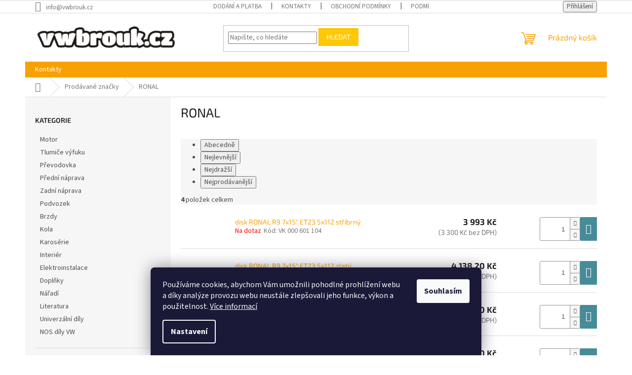

--- FILE ---
content_type: text/html; charset=utf-8
request_url: https://www.vwbrouk.cz/znacka/ronal/
body_size: 14863
content:
        <!doctype html><html lang="cs" dir="ltr" class="header-background-light external-fonts-loaded"><head><meta charset="utf-8" /><meta name="viewport" content="width=device-width,initial-scale=1" /><title>RONAL - VWBrouk.cz, s.r.o.</title><link rel="preconnect" href="https://cdn.myshoptet.com" /><link rel="dns-prefetch" href="https://cdn.myshoptet.com" /><link rel="preload" href="https://cdn.myshoptet.com/prj/dist/master/cms/libs/jquery/jquery-1.11.3.min.js" as="script" /><link href="https://cdn.myshoptet.com/prj/dist/master/cms/templates/frontend_templates/shared/css/font-face/source-sans-3.css" rel="stylesheet"><link href="https://cdn.myshoptet.com/prj/dist/master/cms/templates/frontend_templates/shared/css/font-face/exo-2.css" rel="stylesheet"><link href="https://cdn.myshoptet.com/prj/dist/master/shop/dist/font-shoptet-11.css.62c94c7785ff2cea73b2.css" rel="stylesheet"><script>
dataLayer = [];
dataLayer.push({'shoptet' : {
    "pageId": -24,
    "pageType": "article",
    "currency": "CZK",
    "currencyInfo": {
        "decimalSeparator": ",",
        "exchangeRate": 1,
        "priceDecimalPlaces": 2,
        "symbol": "K\u010d",
        "symbolLeft": 0,
        "thousandSeparator": " "
    },
    "language": "cs",
    "projectId": 556531,
    "cartInfo": {
        "id": null,
        "freeShipping": false,
        "freeShippingFrom": null,
        "leftToFreeGift": {
            "formattedPrice": "0 K\u010d",
            "priceLeft": 0
        },
        "freeGift": false,
        "leftToFreeShipping": {
            "priceLeft": null,
            "dependOnRegion": null,
            "formattedPrice": null
        },
        "discountCoupon": [],
        "getNoBillingShippingPrice": {
            "withoutVat": 0,
            "vat": 0,
            "withVat": 0
        },
        "cartItems": [],
        "taxMode": "ORDINARY"
    },
    "cart": [],
    "customer": {
        "priceRatio": 1,
        "priceListId": 1,
        "groupId": null,
        "registered": false,
        "mainAccount": false
    }
}});
dataLayer.push({'cookie_consent' : {
    "marketing": "denied",
    "analytics": "denied"
}});
document.addEventListener('DOMContentLoaded', function() {
    shoptet.consent.onAccept(function(agreements) {
        if (agreements.length == 0) {
            return;
        }
        dataLayer.push({
            'cookie_consent' : {
                'marketing' : (agreements.includes(shoptet.config.cookiesConsentOptPersonalisation)
                    ? 'granted' : 'denied'),
                'analytics': (agreements.includes(shoptet.config.cookiesConsentOptAnalytics)
                    ? 'granted' : 'denied')
            },
            'event': 'cookie_consent'
        });
    });
});
</script>
<meta property="og:type" content="website"><meta property="og:site_name" content="vwbrouk.cz"><meta property="og:url" content="https://www.vwbrouk.cz/znacka/ronal/"><meta property="og:title" content="RONAL - VWBrouk.cz, s.r.o."><meta name="author" content="VWBrouk.cz, s.r.o."><meta name="web_author" content="Shoptet.cz"><meta name="dcterms.rightsHolder" content="www.vwbrouk.cz"><meta name="robots" content="index,follow"><meta property="og:image" content="https://cdn.myshoptet.com/usr/www.vwbrouk.cz/user/logos/logo_vwbrouk.png?t=1768977269"><meta property="og:description" content="RONAL"><meta name="description" content="RONAL"><style>:root {--color-primary: #f8a102;--color-primary-h: 39;--color-primary-s: 98%;--color-primary-l: 49%;--color-primary-hover: #f8a102;--color-primary-hover-h: 39;--color-primary-hover-s: 98%;--color-primary-hover-l: 49%;--color-secondary: #468c98;--color-secondary-h: 189;--color-secondary-s: 37%;--color-secondary-l: 44%;--color-secondary-hover: #3b7580;--color-secondary-hover-h: 190;--color-secondary-hover-s: 37%;--color-secondary-hover-l: 37%;--color-tertiary: #ffc807;--color-tertiary-h: 47;--color-tertiary-s: 100%;--color-tertiary-l: 51%;--color-tertiary-hover: #ffbb00;--color-tertiary-hover-h: 44;--color-tertiary-hover-s: 100%;--color-tertiary-hover-l: 50%;--color-header-background: #ffffff;--template-font: "Source Sans 3";--template-headings-font: "Exo 2";--header-background-url: url("[data-uri]");--cookies-notice-background: #1A1937;--cookies-notice-color: #F8FAFB;--cookies-notice-button-hover: #f5f5f5;--cookies-notice-link-hover: #27263f;--templates-update-management-preview-mode-content: "Náhled aktualizací šablony je aktivní pro váš prohlížeč."}</style>
    
    <link href="https://cdn.myshoptet.com/prj/dist/master/shop/dist/main-11.less.5a24dcbbdabfd189c152.css" rel="stylesheet" />
                <link href="https://cdn.myshoptet.com/prj/dist/master/shop/dist/mobile-header-v1-11.less.1ee105d41b5f713c21aa.css" rel="stylesheet" />
    
    <script>var shoptet = shoptet || {};</script>
    <script src="https://cdn.myshoptet.com/prj/dist/master/shop/dist/main-3g-header.js.05f199e7fd2450312de2.js"></script>
<!-- User include --><!-- project html code header -->
<style>
.p-detail-inner-header .p-code {
font-size: 16px;
color: black;
font-weight: bold;
display: block;
}
.extended-description {
padding-left: 0px;
}
.p-detail-inner-header .row-header-label
{
font-size: 16px;
color: black;
font-weight: bold;
display: block;
padding-right: 5px;
}
td, th {
font-size: 16px;
color: black;
font-weight: bold;
}
.znacka-obrazek {
  max-height: 150px;
}
.p-detail-info {
margin-top: 10px;
}
.c-znacka {
  font-size: 0;
}
</style>
<!-- /User include --><link rel="shortcut icon" href="/favicon.ico" type="image/x-icon" /><link rel="canonical" href="https://www.vwbrouk.cz/znacka/ronal/" /></head><body class="desktop id--24 in-znacka template-11 type-manufacturer-detail multiple-columns-body columns-mobile-2 columns-1 ums_forms_redesign--off ums_a11y_category_page--on ums_discussion_rating_forms--off ums_flags_display_unification--on ums_a11y_login--on mobile-header-version-1"><noscript>
    <style>
        #header {
            padding-top: 0;
            position: relative !important;
            top: 0;
        }
        .header-navigation {
            position: relative !important;
        }
        .overall-wrapper {
            margin: 0 !important;
        }
        body:not(.ready) {
            visibility: visible !important;
        }
    </style>
    <div class="no-javascript">
        <div class="no-javascript__title">Musíte změnit nastavení vašeho prohlížeče</div>
        <div class="no-javascript__text">Podívejte se na: <a href="https://www.google.com/support/bin/answer.py?answer=23852">Jak povolit JavaScript ve vašem prohlížeči</a>.</div>
        <div class="no-javascript__text">Pokud používáte software na blokování reklam, může být nutné povolit JavaScript z této stránky.</div>
        <div class="no-javascript__text">Děkujeme.</div>
    </div>
</noscript>

        <div id="fb-root"></div>
        <script>
            window.fbAsyncInit = function() {
                FB.init({
//                    appId            : 'your-app-id',
                    autoLogAppEvents : true,
                    xfbml            : true,
                    version          : 'v19.0'
                });
            };
        </script>
        <script async defer crossorigin="anonymous" src="https://connect.facebook.net/cs_CZ/sdk.js"></script>    <div class="siteCookies siteCookies--bottom siteCookies--dark js-siteCookies" role="dialog" data-testid="cookiesPopup" data-nosnippet>
        <div class="siteCookies__form">
            <div class="siteCookies__content">
                <div class="siteCookies__text">
                    Používáme cookies, abychom Vám umožnili pohodlné prohlížení webu a díky analýze provozu webu neustále zlepšovali jeho funkce, výkon a použitelnost. <a href="/podminky-ochrany-osobnich-udaju/" target="_blank" rel="noopener noreferrer">Více informací</a>
                </div>
                <p class="siteCookies__links">
                    <button class="siteCookies__link js-cookies-settings" aria-label="Nastavení cookies" data-testid="cookiesSettings">Nastavení</button>
                </p>
            </div>
            <div class="siteCookies__buttonWrap">
                                <button class="siteCookies__button js-cookiesConsentSubmit" value="all" aria-label="Přijmout cookies" data-testid="buttonCookiesAccept">Souhlasím</button>
            </div>
        </div>
        <script>
            document.addEventListener("DOMContentLoaded", () => {
                const siteCookies = document.querySelector('.js-siteCookies');
                document.addEventListener("scroll", shoptet.common.throttle(() => {
                    const st = document.documentElement.scrollTop;
                    if (st > 1) {
                        siteCookies.classList.add('siteCookies--scrolled');
                    } else {
                        siteCookies.classList.remove('siteCookies--scrolled');
                    }
                }, 100));
            });
        </script>
    </div>
<a href="#content" class="skip-link sr-only">Přejít na obsah</a><div class="overall-wrapper"><div class="user-action"><div class="container">
    <div class="user-action-in">
                    <div id="login" class="user-action-login popup-widget login-widget" role="dialog" aria-labelledby="loginHeading">
        <div class="popup-widget-inner">
                            <h2 id="loginHeading">Přihlášení k vašemu účtu</h2><div id="customerLogin"><form action="/action/Customer/Login/" method="post" id="formLoginIncluded" class="csrf-enabled formLogin" data-testid="formLogin"><input type="hidden" name="referer" value="" /><div class="form-group"><div class="input-wrapper email js-validated-element-wrapper no-label"><input type="email" name="email" class="form-control" autofocus placeholder="E-mailová adresa (např. jan@novak.cz)" data-testid="inputEmail" autocomplete="email" required /></div></div><div class="form-group"><div class="input-wrapper password js-validated-element-wrapper no-label"><input type="password" name="password" class="form-control" placeholder="Heslo" data-testid="inputPassword" autocomplete="current-password" required /><span class="no-display">Nemůžete vyplnit toto pole</span><input type="text" name="surname" value="" class="no-display" /></div></div><div class="form-group"><div class="login-wrapper"><button type="submit" class="btn btn-secondary btn-text btn-login" data-testid="buttonSubmit">Přihlásit se</button><div class="password-helper"><a href="/registrace/" data-testid="signup" rel="nofollow">Nová registrace</a><a href="/klient/zapomenute-heslo/" rel="nofollow">Zapomenuté heslo</a></div></div></div></form>
</div>                    </div>
    </div>

                            <div id="cart-widget" class="user-action-cart popup-widget cart-widget loader-wrapper" data-testid="popupCartWidget" role="dialog" aria-hidden="true">
    <div class="popup-widget-inner cart-widget-inner place-cart-here">
        <div class="loader-overlay">
            <div class="loader"></div>
        </div>
    </div>

    <div class="cart-widget-button">
        <a href="/kosik/" class="btn btn-conversion" id="continue-order-button" rel="nofollow" data-testid="buttonNextStep">Pokračovat do košíku</a>
    </div>
</div>
            </div>
</div>
</div><div class="top-navigation-bar" data-testid="topNavigationBar">

    <div class="container">

        <div class="top-navigation-contacts">
            <strong>Zákaznická podpora:</strong><a href="mailto:info@vwbrouk.cz" class="project-email" data-testid="contactboxEmail"><span>info@vwbrouk.cz</span></a>        </div>

                            <div class="top-navigation-menu">
                <div class="top-navigation-menu-trigger"></div>
                <ul class="top-navigation-bar-menu">
                                            <li class="top-navigation-menu-item-27">
                            <a href="/dodani-a-platba/">Dodání a platba</a>
                        </li>
                                            <li class="top-navigation-menu-item-29">
                            <a href="/kontakty/">Kontakty</a>
                        </li>
                                            <li class="top-navigation-menu-item-39">
                            <a href="/obchodni-podminky/">Obchodní podmínky</a>
                        </li>
                                            <li class="top-navigation-menu-item-691">
                            <a href="/podminky-ochrany-osobnich-udaju/">Podmínky ochrany osobních údajů </a>
                        </li>
                                    </ul>
                <ul class="top-navigation-bar-menu-helper"></ul>
            </div>
        
        <div class="top-navigation-tools top-navigation-tools--language">
            <div class="responsive-tools">
                <a href="#" class="toggle-window" data-target="search" aria-label="Hledat" data-testid="linkSearchIcon"></a>
                                                            <a href="#" class="toggle-window" data-target="login"></a>
                                                    <a href="#" class="toggle-window" data-target="navigation" aria-label="Menu" data-testid="hamburgerMenu"></a>
            </div>
                        <button class="top-nav-button top-nav-button-login toggle-window" type="button" data-target="login" aria-haspopup="dialog" aria-controls="login" aria-expanded="false" data-testid="signin"><span>Přihlášení</span></button>        </div>

    </div>

</div>
<header id="header"><div class="container navigation-wrapper">
    <div class="header-top">
        <div class="site-name-wrapper">
            <div class="site-name"><a href="/" data-testid="linkWebsiteLogo"><img src="https://cdn.myshoptet.com/usr/www.vwbrouk.cz/user/logos/logo_vwbrouk.png" alt="VWBrouk.cz, s.r.o." fetchpriority="low" /></a></div>        </div>
        <div class="search" itemscope itemtype="https://schema.org/WebSite">
            <meta itemprop="headline" content="Prodávané značky"/><meta itemprop="url" content="https://www.vwbrouk.cz"/><meta itemprop="text" content="RONAL"/>            <form action="/action/ProductSearch/prepareString/" method="post"
    id="formSearchForm" class="search-form compact-form js-search-main"
    itemprop="potentialAction" itemscope itemtype="https://schema.org/SearchAction" data-testid="searchForm">
    <fieldset>
        <meta itemprop="target"
            content="https://www.vwbrouk.cz/vyhledavani/?string={string}"/>
        <input type="hidden" name="language" value="cs"/>
        
            
<input
    type="search"
    name="string"
        class="query-input form-control search-input js-search-input"
    placeholder="Napište, co hledáte"
    autocomplete="off"
    required
    itemprop="query-input"
    aria-label="Vyhledávání"
    data-testid="searchInput"
>
            <button type="submit" class="btn btn-default" data-testid="searchBtn">Hledat</button>
        
    </fieldset>
</form>
        </div>
        <div class="navigation-buttons">
                
    <a href="/kosik/" class="btn btn-icon toggle-window cart-count" data-target="cart" data-hover="true" data-redirect="true" data-testid="headerCart" rel="nofollow" aria-haspopup="dialog" aria-expanded="false" aria-controls="cart-widget">
        
                <span class="sr-only">Nákupní košík</span>
        
            <span class="cart-price visible-lg-inline-block" data-testid="headerCartPrice">
                                    Prázdný košík                            </span>
        
    
            </a>
        </div>
    </div>
    <nav id="navigation" aria-label="Hlavní menu" data-collapsible="true"><div class="navigation-in menu"><ul class="menu-level-1" role="menubar" data-testid="headerMenuItems"><li class="menu-item-29" role="none"><a href="/kontakty/" data-testid="headerMenuItem" role="menuitem" aria-expanded="false"><b>Kontakty</b></a></li>
<li class="appended-category menu-item-711" role="none"><a href="/motor/"><b>Motor</b></a></li><li class="appended-category menu-item-720" role="none"><a href="/tlumice-vyfuku/"><b>Tlumiče výfuku</b></a></li><li class="appended-category menu-item-765" role="none"><a href="/prevodovka/"><b>Převodovka</b></a></li><li class="appended-category menu-item-735" role="none"><a href="/predni-naprava/"><b>Přední náprava</b></a></li><li class="appended-category menu-item-732" role="none"><a href="/zadni-naprava/"><b>Zadní náprava</b></a></li><li class="appended-category menu-item-759" role="none"><a href="/podvozek/"><b>Podvozek</b></a></li><li class="appended-category menu-item-717" role="none"><a href="/brzdy/"><b>Brzdy</b></a></li><li class="appended-category menu-item-747" role="none"><a href="/kola/"><b>Kola</b></a></li><li class="appended-category menu-item-708" role="none"><a href="/karoserie/"><b>Karosérie</b></a></li><li class="appended-category menu-item-753" role="none"><a href="/interier/"><b>Interiér</b></a></li><li class="appended-category menu-item-741" role="none"><a href="/elektroinstalace/"><b>Elektroinstalace</b></a></li><li class="appended-category menu-item-756" role="none"><a href="/doplnky/"><b>Doplňky</b></a></li><li class="appended-category menu-item-774" role="none"><a href="/naradi/"><b>Nářadí</b></a></li><li class="appended-category menu-item-726" role="none"><a href="/literatura/"><b>Literatura</b></a></li><li class="appended-category menu-item-714" role="none"><a href="/univerzalni-dily/"><b>Univerzální díly</b></a></li><li class="appended-category menu-item-750" role="none"><a href="/nos-dily-vw/"><b>NOS díly VW</b></a></li></ul>
    <ul class="navigationActions" role="menu">
                            <li role="none">
                                    <a href="/login/?backTo=%2Fznacka%2Fronal%2F" rel="nofollow" data-testid="signin" role="menuitem"><span>Přihlášení</span></a>
                            </li>
                        </ul>
</div><span class="navigation-close"></span></nav><div class="menu-helper" data-testid="hamburgerMenu"><span>Více</span></div>
</div></header><!-- / header -->


                    <div class="container breadcrumbs-wrapper">
            <div class="breadcrumbs navigation-home-icon-wrapper" itemscope itemtype="https://schema.org/BreadcrumbList">
                                                                            <span id="navigation-first" data-basetitle="VWBrouk.cz, s.r.o." itemprop="itemListElement" itemscope itemtype="https://schema.org/ListItem">
                <a href="/" itemprop="item" class="navigation-home-icon"><span class="sr-only" itemprop="name">Domů</span></a>
                <span class="navigation-bullet">/</span>
                <meta itemprop="position" content="1" />
            </span>
                                <span id="navigation-1" itemprop="itemListElement" itemscope itemtype="https://schema.org/ListItem">
                <a href="/znacka/" itemprop="item" data-testid="breadcrumbsSecondLevel"><span itemprop="name">Prodávané značky</span></a>
                <span class="navigation-bullet">/</span>
                <meta itemprop="position" content="2" />
            </span>
                                            <span id="navigation-2" itemprop="itemListElement" itemscope itemtype="https://schema.org/ListItem" data-testid="breadcrumbsLastLevel">
                <meta itemprop="item" content="https://www.vwbrouk.cz/znacka/ronal/" />
                <meta itemprop="position" content="3" />
                <span itemprop="name" data-title="RONAL">RONAL</span>
            </span>
            </div>
        </div>
    
<div id="content-wrapper" class="container content-wrapper">
    
    <div class="content-wrapper-in">
                                                <aside class="sidebar sidebar-left"  data-testid="sidebarMenu">
                                                                                                <div class="sidebar-inner">
                                                                                                        <div class="box box-bg-variant box-categories">    <div class="skip-link__wrapper">
        <span id="categories-start" class="skip-link__target js-skip-link__target sr-only" tabindex="-1">&nbsp;</span>
        <a href="#categories-end" class="skip-link skip-link--start sr-only js-skip-link--start">Přeskočit kategorie</a>
    </div>

<h4>Kategorie</h4>


<div id="categories"><div class="categories cat-01 external" id="cat-711"><div class="topic"><a href="/motor/">Motor<span class="cat-trigger">&nbsp;</span></a></div></div><div class="categories cat-02 external" id="cat-720"><div class="topic"><a href="/tlumice-vyfuku/">Tlumiče výfuku<span class="cat-trigger">&nbsp;</span></a></div></div><div class="categories cat-01 external" id="cat-765"><div class="topic"><a href="/prevodovka/">Převodovka<span class="cat-trigger">&nbsp;</span></a></div></div><div class="categories cat-02 external" id="cat-735"><div class="topic"><a href="/predni-naprava/">Přední náprava<span class="cat-trigger">&nbsp;</span></a></div></div><div class="categories cat-01 external" id="cat-732"><div class="topic"><a href="/zadni-naprava/">Zadní náprava<span class="cat-trigger">&nbsp;</span></a></div></div><div class="categories cat-02 external" id="cat-759"><div class="topic"><a href="/podvozek/">Podvozek<span class="cat-trigger">&nbsp;</span></a></div></div><div class="categories cat-01 external" id="cat-717"><div class="topic"><a href="/brzdy/">Brzdy<span class="cat-trigger">&nbsp;</span></a></div></div><div class="categories cat-02 external" id="cat-747"><div class="topic"><a href="/kola/">Kola<span class="cat-trigger">&nbsp;</span></a></div></div><div class="categories cat-01 external" id="cat-708"><div class="topic"><a href="/karoserie/">Karosérie<span class="cat-trigger">&nbsp;</span></a></div></div><div class="categories cat-02 external" id="cat-753"><div class="topic"><a href="/interier/">Interiér<span class="cat-trigger">&nbsp;</span></a></div></div><div class="categories cat-01 external" id="cat-741"><div class="topic"><a href="/elektroinstalace/">Elektroinstalace<span class="cat-trigger">&nbsp;</span></a></div></div><div class="categories cat-02 external" id="cat-756"><div class="topic"><a href="/doplnky/">Doplňky<span class="cat-trigger">&nbsp;</span></a></div></div><div class="categories cat-01 external" id="cat-774"><div class="topic"><a href="/naradi/">Nářadí<span class="cat-trigger">&nbsp;</span></a></div></div><div class="categories cat-02 external" id="cat-726"><div class="topic"><a href="/literatura/">Literatura<span class="cat-trigger">&nbsp;</span></a></div></div><div class="categories cat-01 external" id="cat-714"><div class="topic"><a href="/univerzalni-dily/">Univerzální díly<span class="cat-trigger">&nbsp;</span></a></div></div><div class="categories cat-02 external" id="cat-750"><div class="topic"><a href="/nos-dily-vw/">NOS díly VW<span class="cat-trigger">&nbsp;</span></a></div></div>        </div>

    <div class="skip-link__wrapper">
        <a href="#categories-start" class="skip-link skip-link--end sr-only js-skip-link--end" tabindex="-1" hidden>Přeskočit kategorie</a>
        <span id="categories-end" class="skip-link__target js-skip-link__target sr-only" tabindex="-1">&nbsp;</span>
    </div>
</div>
                                                                                                            <div class="box box-bg-default box-sm box-filters"><div id="filters-default-position" data-filters-default-position="left"></div><div class="filters-wrapper"><div class="filters-unveil-button-wrapper" data-testid='buttonOpenFilter'><a href="#" class="btn btn-default unveil-button" data-unveil="filters" data-text="Zavřít filtr">Otevřít filtr </a></div><div id="filters" class="filters"><div class="slider-wrapper"><h4><span>Cena</span></h4><div class="slider-header"><span class="from"><span id="min">3993</span> Kč</span><span class="to"><span id="max">4393</span> Kč</span></div><div class="slider-content"><div id="slider" class="param-price-filter"></div></div><span id="currencyExchangeRate" class="no-display">1</span><span id="categoryMinValue" class="no-display">3993</span><span id="categoryMaxValue" class="no-display">4393</span></div><form action="/action/ProductsListing/setPriceFilter/" method="post" id="price-filter-form"><fieldset id="price-filter"><input type="hidden" value="3993" name="priceMin" id="price-value-min" /><input type="hidden" value="4393" name="priceMax" id="price-value-max" /><input type="hidden" name="referer" value="/znacka/ronal/" /></fieldset></form><div class="filter-sections"><div class="filter-section filter-section-boolean"><div class="param-filter-top"><form action="/action/ProductsListing/setStockFilter/" method="post"><fieldset><div><input type="checkbox" value="1" name="stock" id="stock" data-url="https://www.vwbrouk.cz/znacka/ronal/?stock=1" data-filter-id="1" data-filter-code="stock"  disabled="disabled" autocomplete="off" /><label for="stock" class="filter-label disabled">Na skladě <span class="filter-count">0</span></label></div><input type="hidden" name="referer" value="/znacka/ronal/" /></fieldset></form></div></div></div></div></div></div>
                                                                    </div>
                                                            </aside>
                            <main id="content" class="content narrow">
                                <div class="manufacturerDetail">
        <h1 class="category-title" data-testid="titleCategory">RONAL</h1>
                
    </div>
    <div id="filters-wrapper"></div>
                                            <div id="category-header" class="category-header">
    <div class="listSorting js-listSorting">
        <h2 class="sr-only" id="listSortingHeading">Řazení produktů</h2>
        <ul class="listSorting__controls" aria-labelledby="listSortingHeading">
                                            <li>
                    <button
                        type="button"
                        id="listSortingControl-name"
                        class="listSorting__control listSorting__control--current"
                        data-sort="name"
                        data-url="https://www.vwbrouk.cz/znacka/ronal/?order=name"
                        aria-label="Abecedně - Aktuálně nastavené řazení" aria-disabled="true">
                        Abecedně
                    </button>
                </li>
                                            <li>
                    <button
                        type="button"
                        id="listSortingControl-price"
                        class="listSorting__control"
                        data-sort="price"
                        data-url="https://www.vwbrouk.cz/znacka/ronal/?order=price"
                        >
                        Nejlevnější
                    </button>
                </li>
                                            <li>
                    <button
                        type="button"
                        id="listSortingControl--price"
                        class="listSorting__control"
                        data-sort="-price"
                        data-url="https://www.vwbrouk.cz/znacka/ronal/?order=-price"
                        >
                        Nejdražší
                    </button>
                </li>
                                            <li>
                    <button
                        type="button"
                        id="listSortingControl-bestseller"
                        class="listSorting__control"
                        data-sort="bestseller"
                        data-url="https://www.vwbrouk.cz/znacka/ronal/?order=bestseller"
                        >
                        Nejprodávanější
                    </button>
                </li>
                    </ul>
    </div>

            <div class="listItemsTotal">
            <strong>4</strong> položek celkem        </div>
    </div>
                                    
            <h2 id="productsListHeading" class="sr-only" tabindex="-1">Výpis produktů</h2>

            <div id="products" class="products products-page products-inline" data-testid="productCards">
                                                    <div class="product">
    <div class="p" data-micro="product" data-micro-product-id="22416" data-micro-identifier="1ec5f4e2-bcca-11ed-b377-ecf4bbd49285" data-testid="productItem">
            <a href="/disk-ronal-r9-7x15--et23-5x112-t25/" class="image" aria-hidden="true" tabindex="-1">
        <img src="data:image/svg+xml,%3Csvg%20width%3D%22423%22%20height%3D%22318%22%20xmlns%3D%22http%3A%2F%2Fwww.w3.org%2F2000%2Fsvg%22%3E%3C%2Fsvg%3E" alt="disk RONAL R9 7x15&quot; ET23 5x112 stříbrný" data-micro-image="https://cdn.myshoptet.com/usr/www.vwbrouk.cz/user/shop/big/22416-1_disk-ronal-r9-7x15--et23-5x112-stribrny.jpg?668695b1" width="423" height="318"  data-src="https://cdn.myshoptet.com/usr/www.vwbrouk.cz/user/shop/detail/22416-1_disk-ronal-r9-7x15--et23-5x112-stribrny.jpg?668695b1" fetchpriority="low" />
                    <meta id="ogImageProducts" property="og:image" content="https://cdn.myshoptet.com/usr/www.vwbrouk.cz/user/shop/big/22416-1_disk-ronal-r9-7x15--et23-5x112-stribrny.jpg?668695b1" />
                <meta itemprop="image" content="https://cdn.myshoptet.com/usr/www.vwbrouk.cz/user/shop/big/22416-1_disk-ronal-r9-7x15--et23-5x112-stribrny.jpg?668695b1">
        <div class="extra-flags">
            

    

        </div>
    </a>
        <div class="p-in">
            <div class="p-in-in">
                <a
    href="/disk-ronal-r9-7x15--et23-5x112-t25/"
    class="name"
    data-micro="url">
    <span data-micro="name" data-testid="productCardName">
          disk RONAL R9 7x15&quot; ET23 5x112 stříbrný    </span>
</a>
                <div class="ratings-wrapper">
                                                       <div class="stars-placeholder"></div>
                                                                   
                                                    <div class="availability">
            <span style="color:#ff0000">
                Na dotaz            </span>
                                                            </div>
                                    <span class="p-code">
            Kód: <span data-micro="sku">VK 000 601 104</span>
        </span>
                    </div>
                                                                                </div>
            
                    
<div class="p-bottom">
    <div class="offers" data-micro="offer"
    data-micro-price="3993.00"
    data-micro-price-currency="CZK"
            data-micro-availability="https://schema.org/InStock"
    >
        <div class="prices">
            <span class="price-standard-wrapper price-standard-wrapper-placeholder">&nbsp;</span>
    
    
            <div class="price price-final" data-testid="productCardPrice">
        <strong>
                                        3 993 Kč
                    </strong>
            

        
    </div>
            <div class="price-additional">(3 300 Kč&nbsp;bez DPH)</div>
    
</div>
                    <div class="p-tools">
            <form action="/action/Cart/addCartItem/" method="post" class="pr-action csrf-enabled">
            <input type="hidden" name="language" value="cs" />
                            <input type="hidden" name="priceId" value="22428" />
                        <input type="hidden" name="productId" value="22416" />

                            
<span class="quantity">
    <span
        class="increase-tooltip js-increase-tooltip"
        data-trigger="manual"
        data-container="body"
        data-original-title="Není možné zakoupit více než 9999 ks."
        aria-hidden="true"
        role="tooltip"
        data-testid="tooltip">
    </span>

    <span
        class="decrease-tooltip js-decrease-tooltip"
        data-trigger="manual"
        data-container="body"
        data-original-title="Minimální množství, které lze zakoupit, je 1 ks."
        aria-hidden="true"
        role="tooltip"
        data-testid="tooltip">
    </span>
    <label>
        <input
            type="number"
            name="amount"
            value="1"
            class="amount"
            autocomplete="off"
            data-decimals="0"
                        step="1"
            min="1"
            max="9999"
            aria-label="Množství"
            data-testid="cartAmount"/>
    </label>

    <button
        class="increase"
        type="button"
        aria-label="Zvýšit množství o 1"
        data-testid="increase">
            <span class="increase__sign">&plus;</span>
    </button>

    <button
        class="decrease"
        type="button"
        aria-label="Snížit množství o 1"
        data-testid="decrease">
            <span class="decrease__sign">&minus;</span>
    </button>
</span>
                        <button type="submit" class="btn btn-cart" data-testid="buttonAddToCart"><span class="to-cart-text">Do košíku</span></button>
        </form>
                        <a href="/disk-ronal-r9-7x15--et23-5x112-t25/" class="btn btn-primary secondary-to-cart-btn">Detail</a>
    </div>
            </div>
</div>
        </div>
    </div>
</div>
                <div class="product">
    <div class="p" data-micro="product" data-micro-product-id="32749" data-micro-identifier="142a0f7c-3a01-11ef-ab3d-92d9043686e6" data-testid="productItem">
            <a href="/disk-ronal-r9-7x15--et23-5x112-zlaty/" class="image" aria-hidden="true" tabindex="-1">
        <img src="data:image/svg+xml,%3Csvg%20width%3D%22423%22%20height%3D%22318%22%20xmlns%3D%22http%3A%2F%2Fwww.w3.org%2F2000%2Fsvg%22%3E%3C%2Fsvg%3E" alt="disk RONAL R9 7x15&quot; ET23 5x112 zlatý" data-micro-image="https://cdn.myshoptet.com/usr/www.vwbrouk.cz/user/shop/big/32749_disk-ronal-r9-7x15--et23-5x112-zlaty.jpg?668695b1" width="423" height="318"  data-src="https://cdn.myshoptet.com/usr/www.vwbrouk.cz/user/shop/detail/32749_disk-ronal-r9-7x15--et23-5x112-zlaty.jpg?668695b1" fetchpriority="low" />
                <meta itemprop="image" content="https://cdn.myshoptet.com/usr/www.vwbrouk.cz/user/shop/big/32749_disk-ronal-r9-7x15--et23-5x112-zlaty.jpg?668695b1">
        <div class="extra-flags">
            

    

        </div>
    </a>
        <div class="p-in">
            <div class="p-in-in">
                <a
    href="/disk-ronal-r9-7x15--et23-5x112-zlaty/"
    class="name"
    data-micro="url">
    <span data-micro="name" data-testid="productCardName">
          disk RONAL R9 7x15&quot; ET23 5x112 zlatý    </span>
</a>
                <div class="ratings-wrapper">
                                                       <div class="stars-placeholder"></div>
                                                                   
                                                    <div class="availability">
            <span style="color:#ff0000">
                Na dotaz            </span>
                                                            </div>
                                    <span class="p-code">
            Kód: <span data-micro="sku">VK 000 601 108</span>
        </span>
                    </div>
                                                                                </div>
            
                    
<div class="p-bottom">
    <div class="offers" data-micro="offer"
    data-micro-price="4138.20"
    data-micro-price-currency="CZK"
            data-micro-availability="https://schema.org/InStock"
    >
        <div class="prices">
            <span class="price-standard-wrapper price-standard-wrapper-placeholder">&nbsp;</span>
    
    
            <div class="price price-final" data-testid="productCardPrice">
        <strong>
                                        4 138,20 Kč
                    </strong>
            

        
    </div>
            <div class="price-additional">(3 420 Kč&nbsp;bez DPH)</div>
    
</div>
                    <div class="p-tools">
            <form action="/action/Cart/addCartItem/" method="post" class="pr-action csrf-enabled">
            <input type="hidden" name="language" value="cs" />
                            <input type="hidden" name="priceId" value="32764" />
                        <input type="hidden" name="productId" value="32749" />

                            
<span class="quantity">
    <span
        class="increase-tooltip js-increase-tooltip"
        data-trigger="manual"
        data-container="body"
        data-original-title="Není možné zakoupit více než 9999 ks."
        aria-hidden="true"
        role="tooltip"
        data-testid="tooltip">
    </span>

    <span
        class="decrease-tooltip js-decrease-tooltip"
        data-trigger="manual"
        data-container="body"
        data-original-title="Minimální množství, které lze zakoupit, je 1 ks."
        aria-hidden="true"
        role="tooltip"
        data-testid="tooltip">
    </span>
    <label>
        <input
            type="number"
            name="amount"
            value="1"
            class="amount"
            autocomplete="off"
            data-decimals="0"
                        step="1"
            min="1"
            max="9999"
            aria-label="Množství"
            data-testid="cartAmount"/>
    </label>

    <button
        class="increase"
        type="button"
        aria-label="Zvýšit množství o 1"
        data-testid="increase">
            <span class="increase__sign">&plus;</span>
    </button>

    <button
        class="decrease"
        type="button"
        aria-label="Snížit množství o 1"
        data-testid="decrease">
            <span class="decrease__sign">&minus;</span>
    </button>
</span>
                        <button type="submit" class="btn btn-cart" data-testid="buttonAddToCart"><span class="to-cart-text">Do košíku</span></button>
        </form>
                        <a href="/disk-ronal-r9-7x15--et23-5x112-zlaty/" class="btn btn-primary secondary-to-cart-btn">Detail</a>
    </div>
            </div>
</div>
        </div>
    </div>
</div>
                <div class="product">
    <div class="p" data-micro="product" data-micro-product-id="22419" data-micro-identifier="1ece3e2c-bcca-11ed-a910-ecf4bbd49285" data-testid="productItem">
            <a href="/disk-ronal-r9-7x16--et23-5x112-t25/" class="image" aria-hidden="true" tabindex="-1">
        <img src="data:image/svg+xml,%3Csvg%20width%3D%22423%22%20height%3D%22318%22%20xmlns%3D%22http%3A%2F%2Fwww.w3.org%2F2000%2Fsvg%22%3E%3C%2Fsvg%3E" alt="disk RONAL R9 7x16&quot; ET23 5x112 stříbrný" data-micro-image="https://cdn.myshoptet.com/usr/www.vwbrouk.cz/user/shop/big/22419-1_disk-ronal-r9-7x16--et23-5x112-stribrny.jpg?668695b2" width="423" height="318"  data-src="https://cdn.myshoptet.com/usr/www.vwbrouk.cz/user/shop/detail/22419-1_disk-ronal-r9-7x16--et23-5x112-stribrny.jpg?668695b2" fetchpriority="low" />
                <meta itemprop="image" content="https://cdn.myshoptet.com/usr/www.vwbrouk.cz/user/shop/big/22419-1_disk-ronal-r9-7x16--et23-5x112-stribrny.jpg?668695b2">
        <div class="extra-flags">
            

    

        </div>
    </a>
        <div class="p-in">
            <div class="p-in-in">
                <a
    href="/disk-ronal-r9-7x16--et23-5x112-t25/"
    class="name"
    data-micro="url">
    <span data-micro="name" data-testid="productCardName">
          disk RONAL R9 7x16&quot; ET23 5x112 stříbrný    </span>
</a>
                <div class="ratings-wrapper">
                                                       <div class="stars-placeholder"></div>
                                                                   
                                                    <div class="availability">
            <span style="color:#ff0000">
                Na dotaz            </span>
                                                            </div>
                                    <span class="p-code">
            Kód: <span data-micro="sku">VK 000 601 105</span>
        </span>
                    </div>
                                                                                </div>
            
                    
<div class="p-bottom">
    <div class="offers" data-micro="offer"
    data-micro-price="4283.40"
    data-micro-price-currency="CZK"
            data-micro-availability="https://schema.org/InStock"
    >
        <div class="prices">
            <span class="price-standard-wrapper price-standard-wrapper-placeholder">&nbsp;</span>
    
    
            <div class="price price-final" data-testid="productCardPrice">
        <strong>
                                        4 283,40 Kč
                    </strong>
            

        
    </div>
            <div class="price-additional">(3 540 Kč&nbsp;bez DPH)</div>
    
</div>
                    <div class="p-tools">
            <form action="/action/Cart/addCartItem/" method="post" class="pr-action csrf-enabled">
            <input type="hidden" name="language" value="cs" />
                            <input type="hidden" name="priceId" value="22431" />
                        <input type="hidden" name="productId" value="22419" />

                            
<span class="quantity">
    <span
        class="increase-tooltip js-increase-tooltip"
        data-trigger="manual"
        data-container="body"
        data-original-title="Není možné zakoupit více než 9999 ks."
        aria-hidden="true"
        role="tooltip"
        data-testid="tooltip">
    </span>

    <span
        class="decrease-tooltip js-decrease-tooltip"
        data-trigger="manual"
        data-container="body"
        data-original-title="Minimální množství, které lze zakoupit, je 1 ks."
        aria-hidden="true"
        role="tooltip"
        data-testid="tooltip">
    </span>
    <label>
        <input
            type="number"
            name="amount"
            value="1"
            class="amount"
            autocomplete="off"
            data-decimals="0"
                        step="1"
            min="1"
            max="9999"
            aria-label="Množství"
            data-testid="cartAmount"/>
    </label>

    <button
        class="increase"
        type="button"
        aria-label="Zvýšit množství o 1"
        data-testid="increase">
            <span class="increase__sign">&plus;</span>
    </button>

    <button
        class="decrease"
        type="button"
        aria-label="Snížit množství o 1"
        data-testid="decrease">
            <span class="decrease__sign">&minus;</span>
    </button>
</span>
                        <button type="submit" class="btn btn-cart" data-testid="buttonAddToCart"><span class="to-cart-text">Do košíku</span></button>
        </form>
                        <a href="/disk-ronal-r9-7x16--et23-5x112-t25/" class="btn btn-primary secondary-to-cart-btn">Detail</a>
    </div>
            </div>
</div>
        </div>
    </div>
</div>
                <div class="product">
    <div class="p" data-micro="product" data-micro-product-id="32752" data-micro-identifier="14398470-3a01-11ef-aa52-92d9043686e6" data-testid="productItem">
            <a href="/disk-ronal-r9-7x16--et23-5x112-zlaty/" class="image" aria-hidden="true" tabindex="-1">
        <img src="data:image/svg+xml,%3Csvg%20width%3D%22423%22%20height%3D%22318%22%20xmlns%3D%22http%3A%2F%2Fwww.w3.org%2F2000%2Fsvg%22%3E%3C%2Fsvg%3E" alt="disk RONAL R9 7x16&quot; ET23 5x112 zlatý" data-micro-image="https://cdn.myshoptet.com/usr/www.vwbrouk.cz/user/shop/big/32752_disk-ronal-r9-7x16--et23-5x112-zlaty.jpg?668695b2" width="423" height="318"  data-src="https://cdn.myshoptet.com/usr/www.vwbrouk.cz/user/shop/detail/32752_disk-ronal-r9-7x16--et23-5x112-zlaty.jpg?668695b2" fetchpriority="low" />
                <meta itemprop="image" content="https://cdn.myshoptet.com/usr/www.vwbrouk.cz/user/shop/big/32752_disk-ronal-r9-7x16--et23-5x112-zlaty.jpg?668695b2">
        <div class="extra-flags">
            

    

        </div>
    </a>
        <div class="p-in">
            <div class="p-in-in">
                <a
    href="/disk-ronal-r9-7x16--et23-5x112-zlaty/"
    class="name"
    data-micro="url">
    <span data-micro="name" data-testid="productCardName">
          disk RONAL R9 7x16&quot; ET23 5x112 zlatý    </span>
</a>
                <div class="ratings-wrapper">
                                                       <div class="stars-placeholder"></div>
                                                                   
                                                    <div class="availability">
            <span style="color:#ff0000">
                Na dotaz            </span>
                                                            </div>
                                    <span class="p-code">
            Kód: <span data-micro="sku">VK 000 601 109</span>
        </span>
                    </div>
                                                                                </div>
            
                    
<div class="p-bottom">
    <div class="offers" data-micro="offer"
    data-micro-price="4392.30"
    data-micro-price-currency="CZK"
            data-micro-availability="https://schema.org/InStock"
    >
        <div class="prices">
            <span class="price-standard-wrapper price-standard-wrapper-placeholder">&nbsp;</span>
    
    
            <div class="price price-final" data-testid="productCardPrice">
        <strong>
                                        4 392,30 Kč
                    </strong>
            

        
    </div>
            <div class="price-additional">(3 630 Kč&nbsp;bez DPH)</div>
    
</div>
                    <div class="p-tools">
            <form action="/action/Cart/addCartItem/" method="post" class="pr-action csrf-enabled">
            <input type="hidden" name="language" value="cs" />
                            <input type="hidden" name="priceId" value="32767" />
                        <input type="hidden" name="productId" value="32752" />

                            
<span class="quantity">
    <span
        class="increase-tooltip js-increase-tooltip"
        data-trigger="manual"
        data-container="body"
        data-original-title="Není možné zakoupit více než 9999 ks."
        aria-hidden="true"
        role="tooltip"
        data-testid="tooltip">
    </span>

    <span
        class="decrease-tooltip js-decrease-tooltip"
        data-trigger="manual"
        data-container="body"
        data-original-title="Minimální množství, které lze zakoupit, je 1 ks."
        aria-hidden="true"
        role="tooltip"
        data-testid="tooltip">
    </span>
    <label>
        <input
            type="number"
            name="amount"
            value="1"
            class="amount"
            autocomplete="off"
            data-decimals="0"
                        step="1"
            min="1"
            max="9999"
            aria-label="Množství"
            data-testid="cartAmount"/>
    </label>

    <button
        class="increase"
        type="button"
        aria-label="Zvýšit množství o 1"
        data-testid="increase">
            <span class="increase__sign">&plus;</span>
    </button>

    <button
        class="decrease"
        type="button"
        aria-label="Snížit množství o 1"
        data-testid="decrease">
            <span class="decrease__sign">&minus;</span>
    </button>
</span>
                        <button type="submit" class="btn btn-cart" data-testid="buttonAddToCart"><span class="to-cart-text">Do košíku</span></button>
        </form>
                        <a href="/disk-ronal-r9-7x16--et23-5x112-zlaty/" class="btn btn-primary secondary-to-cart-btn">Detail</a>
    </div>
            </div>
</div>
        </div>
    </div>
</div>
                            </div>
        

        <div class="listingControls" aria-labelledby="listingControlsHeading">
    <h3 id="listingControlsHeading" class="sr-only">Ovládací prvky výpisu</h3>

    
    <div class="itemsTotal">
        <strong>4</strong> položek celkem    </div>

    </div>
                        </main>
    </div>
    
            
    
</div>
        
        
                            <footer id="footer">
                    <h2 class="sr-only">Zápatí</h2>
                    
                                                                <div class="container footer-rows">
                            
    

<div class="site-name"><a href="/" data-testid="linkWebsiteLogo"><img src="data:image/svg+xml,%3Csvg%20width%3D%221%22%20height%3D%221%22%20xmlns%3D%22http%3A%2F%2Fwww.w3.org%2F2000%2Fsvg%22%3E%3C%2Fsvg%3E" alt="VWBrouk.cz, s.r.o." data-src="https://cdn.myshoptet.com/usr/www.vwbrouk.cz/user/logos/logo_vwbrouk.png" fetchpriority="low" /></a></div>
<div class="custom-footer elements-3">
                    
                
        <div class="custom-footer__contact ">
                                                                                                            <h4><span>Kontakt</span></h4>


    <div class="contact-box no-image" data-testid="contactbox">
                
        <ul>
                            <li>
                    <span class="mail" data-testid="contactboxEmail">
                                                    <a href="mailto:info&#64;vwbrouk.cz">info<!---->&#64;<!---->vwbrouk.cz</a>
                                            </span>
                </li>
            
            
                            <li>
                    <span class="cellphone">
                                                                                <a href="tel:+420606716717" aria-label="Zavolat na +420606716717" data-testid="contactboxCellphone">
                                +420 606 716 717
                            </a>
                                            </span>
                </li>
            
            

                                    <li>
                        <span class="facebook">
                            <a href="https://www.facebook.com/vwbrouk.cz" title="Facebook" target="_blank" data-testid="contactboxFacebook">
                                                                vwbrouk.cz
                                                            </a>
                        </span>
                    </li>
                
                
                
                
                
                
                
            

        </ul>

    </div>


<script type="application/ld+json">
    {
        "@context" : "https://schema.org",
        "@type" : "Organization",
        "name" : "VWBrouk.cz, s.r.o.",
        "url" : "https://www.vwbrouk.cz",
                "employee" : "Michal Strnadel",
                    "email" : "info@vwbrouk.cz",
                            "telephone" : "+420 606 716 717",
                                
                                                                        "sameAs" : ["https://www.facebook.com/vwbrouk.cz\", \"\", \""]
            }
</script>

                                                        </div>
                    
                
        <div class="custom-footer__articles ">
                                                                                                                        <h4><span>Informace pro vás</span></h4>
    <ul>
                    <li><a href="/dodani-a-platba/">Dodání a platba</a></li>
                    <li><a href="/kontakty/">Kontakty</a></li>
                    <li><a href="/obchodni-podminky/">Obchodní podmínky</a></li>
                    <li><a href="/podminky-ochrany-osobnich-udaju/">Podmínky ochrany osobních údajů </a></li>
            </ul>

                                                        </div>
                    
                
        <div class="custom-footer__facebook ">
                                                                                                                
                                                        </div>
    </div>
                        </div>
                                        
                    <div class="container footer-links-icons">
                            <div class="footer-icons" data-editorid="footerIcons">
            <div class="footer-icon">
            <a href="https://www.bbt4vw.com/assets/downloads/bbt-catalogue-fr-en.pdf" target="_blank"><img src="/user/icons/bbt-en-fr-front.jpg" alt="katalog BBT" /></a>
        </div>
            <div class="footer-icon">
            <a href="https://www.bbt4vw.com/highlights/silverweldthrough/mobile/index.html" target="_blank"><img src="/user/icons/nepojmenovan___2.jpg" alt="katalog SWT" /></a>
        </div>
    </div>
                </div>
    
                    
                        <div class="container footer-bottom">
                            <span id="signature" style="display: inline-block !important; visibility: visible !important;"><a href="https://www.shoptet.cz/?utm_source=footer&utm_medium=link&utm_campaign=create_by_shoptet" class="image" target="_blank"><img src="data:image/svg+xml,%3Csvg%20width%3D%2217%22%20height%3D%2217%22%20xmlns%3D%22http%3A%2F%2Fwww.w3.org%2F2000%2Fsvg%22%3E%3C%2Fsvg%3E" data-src="https://cdn.myshoptet.com/prj/dist/master/cms/img/common/logo/shoptetLogo.svg" width="17" height="17" alt="Shoptet" class="vam" fetchpriority="low" /></a><a href="https://www.shoptet.cz/?utm_source=footer&utm_medium=link&utm_campaign=create_by_shoptet" class="title" target="_blank">Vytvořil Shoptet</a></span>
                            <span class="copyright" data-testid="textCopyright">
                                Copyright 2026 <strong>VWBrouk.cz, s.r.o.</strong>. Všechna práva vyhrazena.                                                            </span>
                        </div>
                    
                    
                                            
                </footer>
                <!-- / footer -->
                    
        </div>
        <!-- / overall-wrapper -->

                    <script src="https://cdn.myshoptet.com/prj/dist/master/cms/libs/jquery/jquery-1.11.3.min.js"></script>
                <script>var shoptet = shoptet || {};shoptet.abilities = {"about":{"generation":3,"id":"11"},"config":{"category":{"product":{"image_size":"detail"}},"navigation_breakpoint":767,"number_of_active_related_products":4,"product_slider":{"autoplay":false,"autoplay_speed":3000,"loop":true,"navigation":true,"pagination":true,"shadow_size":0}},"elements":{"recapitulation_in_checkout":true},"feature":{"directional_thumbnails":false,"extended_ajax_cart":false,"extended_search_whisperer":false,"fixed_header":false,"images_in_menu":true,"product_slider":false,"simple_ajax_cart":true,"smart_labels":false,"tabs_accordion":false,"tabs_responsive":true,"top_navigation_menu":true,"user_action_fullscreen":false}};shoptet.design = {"template":{"name":"Classic","colorVariant":"11-one"},"layout":{"homepage":"catalog4","subPage":"list","productDetail":"catalog4"},"colorScheme":{"conversionColor":"#468c98","conversionColorHover":"#3b7580","color1":"#f8a102","color2":"#f8a102","color3":"#ffc807","color4":"#ffbb00"},"fonts":{"heading":"Exo 2","text":"Source Sans 3"},"header":{"backgroundImage":"https:\/\/www.vwbrouk.czdata:image\/gif;base64,R0lGODlhAQABAIAAAAAAAP\/\/\/yH5BAEAAAAALAAAAAABAAEAAAIBRAA7","image":null,"logo":"https:\/\/www.vwbrouk.czuser\/logos\/logo_vwbrouk.png","color":"#ffffff"},"background":{"enabled":false,"color":null,"image":null}};shoptet.config = {};shoptet.events = {};shoptet.runtime = {};shoptet.content = shoptet.content || {};shoptet.updates = {};shoptet.messages = [];shoptet.messages['lightboxImg'] = "Obrázek";shoptet.messages['lightboxOf'] = "z";shoptet.messages['more'] = "Více";shoptet.messages['cancel'] = "Zrušit";shoptet.messages['removedItem'] = "Položka byla odstraněna z košíku.";shoptet.messages['discountCouponWarning'] = "Zapomněli jste uplatnit slevový kupón. Pro pokračování jej uplatněte pomocí tlačítka vedle vstupního pole, nebo jej smažte.";shoptet.messages['charsNeeded'] = "Prosím, použijte minimálně 3 znaky!";shoptet.messages['invalidCompanyId'] = "Neplané IČ, povoleny jsou pouze číslice";shoptet.messages['needHelp'] = "Potřebujete pomoc?";shoptet.messages['showContacts'] = "Zobrazit kontakty";shoptet.messages['hideContacts'] = "Skrýt kontakty";shoptet.messages['ajaxError'] = "Došlo k chybě; obnovte prosím stránku a zkuste to znovu.";shoptet.messages['variantWarning'] = "Zvolte prosím variantu produktu.";shoptet.messages['chooseVariant'] = "Zvolte variantu";shoptet.messages['unavailableVariant'] = "Tato varianta není dostupná a není možné ji objednat.";shoptet.messages['withVat'] = "včetně DPH";shoptet.messages['withoutVat'] = "bez DPH";shoptet.messages['toCart'] = "Do košíku";shoptet.messages['emptyCart'] = "Prázdný košík";shoptet.messages['change'] = "Změnit";shoptet.messages['chosenBranch'] = "Zvolená pobočka";shoptet.messages['validatorRequired'] = "Povinné pole";shoptet.messages['validatorEmail'] = "Prosím vložte platnou e-mailovou adresu";shoptet.messages['validatorUrl'] = "Prosím vložte platnou URL adresu";shoptet.messages['validatorDate'] = "Prosím vložte platné datum";shoptet.messages['validatorNumber'] = "Vložte číslo";shoptet.messages['validatorDigits'] = "Prosím vložte pouze číslice";shoptet.messages['validatorCheckbox'] = "Zadejte prosím všechna povinná pole";shoptet.messages['validatorConsent'] = "Bez souhlasu nelze odeslat.";shoptet.messages['validatorPassword'] = "Hesla se neshodují";shoptet.messages['validatorInvalidPhoneNumber'] = "Vyplňte prosím platné telefonní číslo bez předvolby.";shoptet.messages['validatorInvalidPhoneNumberSuggestedRegion'] = "Neplatné číslo — navržený region: %1";shoptet.messages['validatorInvalidCompanyId'] = "Neplatné IČ, musí být ve tvaru jako %1";shoptet.messages['validatorFullName'] = "Nezapomněli jste příjmení?";shoptet.messages['validatorHouseNumber'] = "Prosím zadejte správné číslo domu";shoptet.messages['validatorZipCode'] = "Zadané PSČ neodpovídá zvolené zemi";shoptet.messages['validatorShortPhoneNumber'] = "Telefonní číslo musí mít min. 8 znaků";shoptet.messages['choose-personal-collection'] = "Prosím vyberte místo doručení u osobního odběru, není zvoleno.";shoptet.messages['choose-external-shipping'] = "Upřesněte prosím vybraný způsob dopravy";shoptet.messages['choose-ceska-posta'] = "Pobočka České Pošty není určena, zvolte prosím některou";shoptet.messages['choose-hupostPostaPont'] = "Pobočka Maďarské pošty není vybrána, zvolte prosím nějakou";shoptet.messages['choose-postSk'] = "Pobočka Slovenské pošty není zvolena, vyberte prosím některou";shoptet.messages['choose-ulozenka'] = "Pobočka Uloženky nebyla zvolena, prosím vyberte některou";shoptet.messages['choose-zasilkovna'] = "Pobočka Zásilkovny nebyla zvolena, prosím vyberte některou";shoptet.messages['choose-ppl-cz'] = "Pobočka PPL ParcelShop nebyla vybrána, vyberte prosím jednu";shoptet.messages['choose-glsCz'] = "Pobočka GLS ParcelShop nebyla zvolena, prosím vyberte některou";shoptet.messages['choose-dpd-cz'] = "Ani jedna z poboček služby DPD Parcel Shop nebyla zvolená, prosím vyberte si jednu z možností.";shoptet.messages['watchdogType'] = "Je zapotřebí vybrat jednu z možností u sledování produktu.";shoptet.messages['watchdog-consent-required'] = "Musíte zaškrtnout všechny povinné souhlasy";shoptet.messages['watchdogEmailEmpty'] = "Prosím vyplňte e-mail";shoptet.messages['privacyPolicy'] = 'Musíte souhlasit s ochranou osobních údajů';shoptet.messages['amountChanged'] = '(množství bylo změněno)';shoptet.messages['unavailableCombination'] = 'Není k dispozici v této kombinaci';shoptet.messages['specifyShippingMethod'] = 'Upřesněte dopravu';shoptet.messages['PIScountryOptionMoreBanks'] = 'Možnost platby z %1 bank';shoptet.messages['PIScountryOptionOneBank'] = 'Možnost platby z 1 banky';shoptet.messages['PIScurrencyInfoCZK'] = 'V měně CZK lze zaplatit pouze prostřednictvím českých bank.';shoptet.messages['PIScurrencyInfoHUF'] = 'V měně HUF lze zaplatit pouze prostřednictvím maďarských bank.';shoptet.messages['validatorVatIdWaiting'] = "Ověřujeme";shoptet.messages['validatorVatIdValid'] = "Ověřeno";shoptet.messages['validatorVatIdInvalid'] = "DIČ se nepodařilo ověřit, i přesto můžete objednávku dokončit";shoptet.messages['validatorVatIdInvalidOrderForbid'] = "Zadané DIČ nelze nyní ověřit, protože služba ověřování je dočasně nedostupná. Zkuste opakovat zadání později, nebo DIČ vymažte s vaši objednávku dokončete v režimu OSS. Případně kontaktujte prodejce.";shoptet.messages['validatorVatIdInvalidOssRegime'] = "Zadané DIČ nemůže být ověřeno, protože služba ověřování je dočasně nedostupná. Vaše objednávka bude dokončena v režimu OSS. Případně kontaktujte prodejce.";shoptet.messages['previous'] = "Předchozí";shoptet.messages['next'] = "Následující";shoptet.messages['close'] = "Zavřít";shoptet.messages['imageWithoutAlt'] = "Tento obrázek nemá popisek";shoptet.messages['newQuantity'] = "Nové množství:";shoptet.messages['currentQuantity'] = "Aktuální množství:";shoptet.messages['quantityRange'] = "Prosím vložte číslo v rozmezí %1 a %2";shoptet.messages['skipped'] = "Přeskočeno";shoptet.messages.validator = {};shoptet.messages.validator.nameRequired = "Zadejte jméno a příjmení.";shoptet.messages.validator.emailRequired = "Zadejte e-mailovou adresu (např. jan.novak@example.com).";shoptet.messages.validator.phoneRequired = "Zadejte telefonní číslo.";shoptet.messages.validator.messageRequired = "Napište komentář.";shoptet.messages.validator.descriptionRequired = shoptet.messages.validator.messageRequired;shoptet.messages.validator.captchaRequired = "Vyplňte bezpečnostní kontrolu.";shoptet.messages.validator.consentsRequired = "Potvrďte svůj souhlas.";shoptet.messages.validator.scoreRequired = "Zadejte počet hvězdiček.";shoptet.messages.validator.passwordRequired = "Zadejte heslo, které bude obsahovat min. 4 znaky.";shoptet.messages.validator.passwordAgainRequired = shoptet.messages.validator.passwordRequired;shoptet.messages.validator.currentPasswordRequired = shoptet.messages.validator.passwordRequired;shoptet.messages.validator.birthdateRequired = "Zadejte datum narození.";shoptet.messages.validator.billFullNameRequired = "Zadejte jméno a příjmení.";shoptet.messages.validator.deliveryFullNameRequired = shoptet.messages.validator.billFullNameRequired;shoptet.messages.validator.billStreetRequired = "Zadejte název ulice.";shoptet.messages.validator.deliveryStreetRequired = shoptet.messages.validator.billStreetRequired;shoptet.messages.validator.billHouseNumberRequired = "Zadejte číslo domu.";shoptet.messages.validator.deliveryHouseNumberRequired = shoptet.messages.validator.billHouseNumberRequired;shoptet.messages.validator.billZipRequired = "Zadejte PSČ.";shoptet.messages.validator.deliveryZipRequired = shoptet.messages.validator.billZipRequired;shoptet.messages.validator.billCityRequired = "Zadejte název města.";shoptet.messages.validator.deliveryCityRequired = shoptet.messages.validator.billCityRequired;shoptet.messages.validator.companyIdRequired = "Zadejte IČ.";shoptet.messages.validator.vatIdRequired = "Zadejte DIČ.";shoptet.messages.validator.billCompanyRequired = "Zadejte název společnosti.";shoptet.messages['loading'] = "Načítám…";shoptet.messages['stillLoading'] = "Stále načítám…";shoptet.messages['loadingFailed'] = "Načtení se nezdařilo. Zkuste to znovu.";shoptet.messages['productsSorted'] = "Produkty seřazeny.";shoptet.messages['formLoadingFailed'] = "Formulář se nepodařilo načíst. Zkuste to prosím znovu.";shoptet.messages.moreInfo = "Více informací";shoptet.config.orderingProcess = {active: false,step: false};shoptet.config.documentsRounding = '3';shoptet.config.documentPriceDecimalPlaces = '0';shoptet.config.thousandSeparator = ' ';shoptet.config.decSeparator = ',';shoptet.config.decPlaces = '2';shoptet.config.decPlacesSystemDefault = '2';shoptet.config.currencySymbol = 'Kč';shoptet.config.currencySymbolLeft = '0';shoptet.config.defaultVatIncluded = 1;shoptet.config.defaultProductMaxAmount = 9999;shoptet.config.inStockAvailabilityId = -1;shoptet.config.defaultProductMaxAmount = 9999;shoptet.config.inStockAvailabilityId = -1;shoptet.config.cartActionUrl = '/action/Cart';shoptet.config.advancedOrderUrl = '/action/Cart/GetExtendedOrder/';shoptet.config.cartContentUrl = '/action/Cart/GetCartContent/';shoptet.config.stockAmountUrl = '/action/ProductStockAmount/';shoptet.config.addToCartUrl = '/action/Cart/addCartItem/';shoptet.config.removeFromCartUrl = '/action/Cart/deleteCartItem/';shoptet.config.updateCartUrl = '/action/Cart/setCartItemAmount/';shoptet.config.addDiscountCouponUrl = '/action/Cart/addDiscountCoupon/';shoptet.config.setSelectedGiftUrl = '/action/Cart/setSelectedGift/';shoptet.config.rateProduct = '/action/ProductDetail/RateProduct/';shoptet.config.customerDataUrl = '/action/OrderingProcess/step2CustomerAjax/';shoptet.config.registerUrl = '/registrace/';shoptet.config.agreementCookieName = 'site-agreement';shoptet.config.cookiesConsentUrl = '/action/CustomerCookieConsent/';shoptet.config.cookiesConsentIsActive = 1;shoptet.config.cookiesConsentOptAnalytics = 'analytics';shoptet.config.cookiesConsentOptPersonalisation = 'personalisation';shoptet.config.cookiesConsentOptNone = 'none';shoptet.config.cookiesConsentRefuseDuration = 7;shoptet.config.cookiesConsentName = 'CookiesConsent';shoptet.config.agreementCookieExpire = 30;shoptet.config.cookiesConsentSettingsUrl = '/cookies-settings/';shoptet.config.fonts = {"google":{"attributes":"300,400,700,900:latin-ext","families":["Source Sans 3","Exo 2"],"urls":["https:\/\/cdn.myshoptet.com\/prj\/dist\/master\/cms\/templates\/frontend_templates\/shared\/css\/font-face\/source-sans-3.css","https:\/\/cdn.myshoptet.com\/prj\/dist\/master\/cms\/templates\/frontend_templates\/shared\/css\/font-face\/exo-2.css"]},"custom":{"families":["shoptet"],"urls":["https:\/\/cdn.myshoptet.com\/prj\/dist\/master\/shop\/dist\/font-shoptet-11.css.62c94c7785ff2cea73b2.css"]}};shoptet.config.mobileHeaderVersion = '1';shoptet.config.fbCAPIEnabled = false;shoptet.config.fbPixelEnabled = false;shoptet.config.fbCAPIUrl = '/action/FacebookCAPI/';shoptet.content.regexp = /strana-[0-9]+[\/]/g;shoptet.content.colorboxHeader = '<div class="colorbox-html-content">';shoptet.content.colorboxFooter = '</div>';shoptet.customer = {};shoptet.csrf = shoptet.csrf || {};shoptet.csrf.token = 'csrf_4IeYdSAe5a4a72911e32f96f';shoptet.csrf.invalidTokenModal = '<div><h2>Přihlaste se prosím znovu</h2><p>Omlouváme se, ale Váš CSRF token pravděpodobně vypršel. Abychom mohli udržet Vaši bezpečnost na co největší úrovni potřebujeme, abyste se znovu přihlásili.</p><p>Děkujeme za pochopení.</p><div><a href="/login/?backTo=%2Fznacka%2Fronal%2F">Přihlášení</a></div></div> ';shoptet.csrf.formsSelector = 'csrf-enabled';shoptet.csrf.submitListener = true;shoptet.csrf.validateURL = '/action/ValidateCSRFToken/Index/';shoptet.csrf.refreshURL = '/action/RefreshCSRFTokenNew/Index/';shoptet.csrf.enabled = false;shoptet.config.googleAnalytics ||= {};shoptet.config.googleAnalytics.isGa4Enabled = true;shoptet.config.googleAnalytics.route ||= {};shoptet.config.googleAnalytics.route.ua = "UA";shoptet.config.googleAnalytics.route.ga4 = "GA4";shoptet.config.ums_a11y_category_page = true;shoptet.config.discussion_rating_forms = false;shoptet.config.ums_forms_redesign = false;shoptet.config.showPriceWithoutVat = '';shoptet.config.ums_a11y_login = true;</script>
        
        
        
        

                    <script src="https://cdn.myshoptet.com/prj/dist/master/shop/dist/main-3g.js.d30081754cb01c7aa255.js"></script>
    <script src="https://cdn.myshoptet.com/prj/dist/master/cms/templates/frontend_templates/shared/js/jqueryui/i18n/datepicker-cs.js"></script>
        
<script>if (window.self !== window.top) {const script = document.createElement('script');script.type = 'module';script.src = "https://cdn.myshoptet.com/prj/dist/master/shop/dist/editorPreview.js.e7168e827271d1c16a1d.js";document.body.appendChild(script);}</script>                        
                                                    <!-- User include -->
        <div class="container">
            <!-- project html code footer -->
<script>
$('.detail-parameters tr:last-child th, .detail-parameters tr:last-child td').appendTo('.p-detail-inner-header');
</script>

<script>
var znackaProduktu = dataLayer[0].shoptet.product.manufacturer;
console.log(znackaProduktu);

if(znackaProduktu == "B.B.T."){
$('.p-detail-info > div:last-of-type').addClass('c-znacka').insertAfter('.social-buttons-wrapper');
$('.c-znacka a').html('<img class="znacka-obrazek" src="https://www.vwbrouk.cz/user/documents/upload/Značky/bbt.jpg" alt="b.b.t.">');
}
if(znackaProduktu == "SACHS"){
$('.p-detail-info > div:last-of-type').addClass('c-znacka').insertAfter('.social-buttons-wrapper');
$('.c-znacka a').html('<img class="znacka-obrazek" src="https://www.vwbrouk.cz/user/documents/upload/Značky/sachs.jpg" alt="sachs">');
}
</script>





        </div>
        <!-- /User include -->

        
        
        
        <div class="messages">
            
        </div>

        <div id="screen-reader-announcer" class="sr-only" aria-live="polite" aria-atomic="true"></div>

            <script id="trackingScript" data-products='{"products":{"22428":{"content_category":"Kola","content_type":"product","content_name":"disk RONAL R9 7x15\u0022 ET23 5x112 stříbrný","base_name":"disk RONAL R9 7x15\u0022 ET23 5x112 stříbrný","variant":null,"manufacturer":"RONAL","content_ids":["VK 000 601 104"],"guid":"1ec5f4e2-bcca-11ed-b377-ecf4bbd49285","visibility":1,"value":"3993","valueWoVat":"3300","facebookPixelVat":false,"currency":"CZK","base_id":22416,"category_path":["Kola"]},"32764":{"content_category":"Kola","content_type":"product","content_name":"disk RONAL R9 7x15\u0022 ET23 5x112 zlatý","base_name":"disk RONAL R9 7x15\u0022 ET23 5x112 zlatý","variant":null,"manufacturer":"RONAL","content_ids":["VK 000 601 108"],"guid":"142a0f7c-3a01-11ef-ab3d-92d9043686e6","visibility":1,"value":"4138.2","valueWoVat":"3420","facebookPixelVat":false,"currency":"CZK","base_id":32749,"category_path":["Kola"]},"22431":{"content_category":"Kola","content_type":"product","content_name":"disk RONAL R9 7x16\u0022 ET23 5x112 stříbrný","base_name":"disk RONAL R9 7x16\u0022 ET23 5x112 stříbrný","variant":null,"manufacturer":"RONAL","content_ids":["VK 000 601 105"],"guid":"1ece3e2c-bcca-11ed-a910-ecf4bbd49285","visibility":1,"value":"4283.4","valueWoVat":"3540","facebookPixelVat":false,"currency":"CZK","base_id":22419,"category_path":["Kola"]},"32767":{"content_category":"Kola","content_type":"product","content_name":"disk RONAL R9 7x16\u0022 ET23 5x112 zlatý","base_name":"disk RONAL R9 7x16\u0022 ET23 5x112 zlatý","variant":null,"manufacturer":"RONAL","content_ids":["VK 000 601 109"],"guid":"14398470-3a01-11ef-aa52-92d9043686e6","visibility":1,"value":"4392.3","valueWoVat":"3630","facebookPixelVat":false,"currency":"CZK","base_id":32752,"category_path":["Kola"]}},"banners":{},"lists":[{"id":"756","name":"brand: RONAL","price_ids":[22428,32764,22431,32767],"isMainListing":true,"offset":0}]}'>
        if (typeof shoptet.tracking.processTrackingContainer === 'function') {
            shoptet.tracking.processTrackingContainer(
                document.getElementById('trackingScript').getAttribute('data-products')
            );
        } else {
            console.warn('Tracking script is not available.');
        }
    </script>
    </body>
</html>
